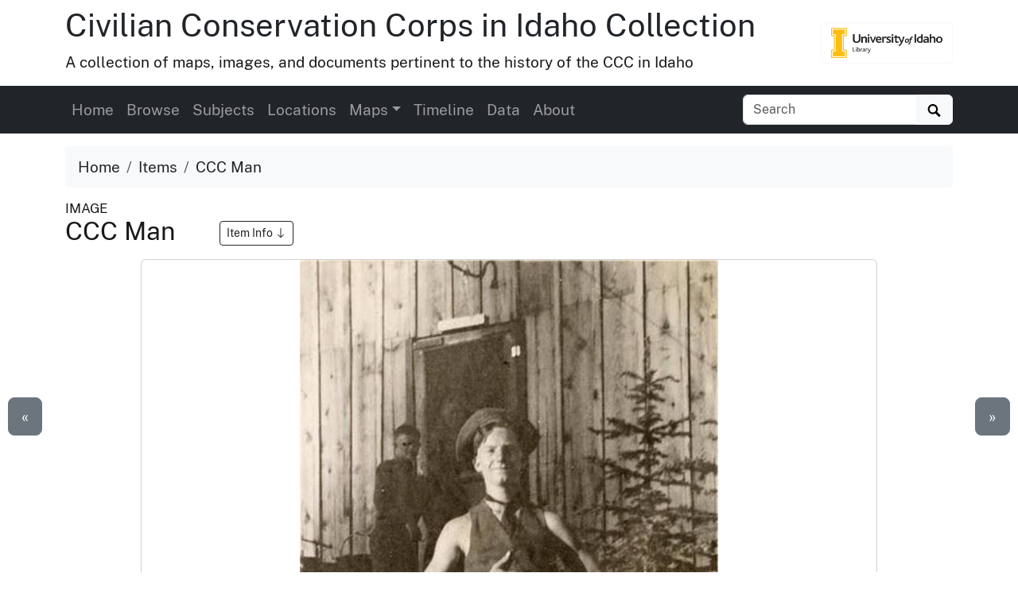

--- FILE ---
content_type: text/html
request_url: https://www.lib.uidaho.edu/digital/cccidaho/items/cccidaho1069.html
body_size: 7438
content:
<!doctype html>
<html lang="en" class="h-100">
  <head prefix="og: http://ogp.me/ns#">
    <meta charset="utf-8">
<meta name="viewport" content="width=device-width, initial-scale=1, shrink-to-fit=no">
<title>CCC Man | Civilian Conservation Corps in Idaho Collection</title>
<link rel="shortcut icon" type="image/x-icon" href="https://www.lib.uidaho.edu/favicon.ico">
<!--

  _____     ____        __  _           ___       _ __   __       
 / ___/__  / / /__ ____/ /_(_)__  ___  / _ )__ __(_) /__/ /__ ____
/ /__/ _ \/ / / -_) __/ __/ / _ \/ _ \/ _  / // / / / _  / -_) __/
\___/\___/_/_/\__/\__/\__/_/\___/_//_/____/\_,_/_/_/\_,_/\__/_/   
                                                                
    built with CollectionBuilder-CSV
    https://github.com/CollectionBuilder/collectionbuilder-csv
-->
<meta name="generator" content="collectionbuilder-csv" />


<link href="https://www.lib.uidaho.edu/assets/css/uidaho-fonts.css" rel="stylesheet">

<link rel="stylesheet" href="https://www.lib.uidaho.edu/assets/bootstrap5/bootstrap.min.css" type="text/css">
<link rel="stylesheet" href="/digital/cccidaho/assets/css/cb.css" type="text/css">


<meta name="keywords" content="portraits; barracks; buildings (structures)" >
<meta name="description" content="Item from Civilian Conservation Corps in Idaho Collection: Photo of a CCC man posed in front of his barrack, another man can be seen on the steps of the barrack. Writing under the...">
<!-- DC meta -->
<link rel="schema.DCTERMS" href="http://purl.org/dc/terms/" /><meta name="DCTERMS.title" content="CCC Man" xml:lang="en" />
<meta name="DCTERMS.creator" content="Mike McKinney" xml:lang="en" />
<meta name="DCTERMS.date" content="1939" xml:lang="en" />
<meta name="DCTERMS.description" content="Photo of a CCC man posed in front of his barrack, another man can be seen on the steps of the barrack. Writing under the..." xml:lang="en" />
<meta name="DCTERMS.subject" content="portraits; barracks; buildings (structures)" xml:lang="en" />
<meta name="DCTERMS.type" content="Image;StillImage" xml:lang="en" />
<meta name="DCTERMS.language" content="eng" xml:lang="en" />
<meta name="DCTERMS.rights" content="http://rightsstatements.org/vocab/InC-EDU/1.0/" xml:lang="en" />

<meta name="DCTERMS.publisher" content="University of Idaho Library Digital Collections" xml:lang="en" />
<!-- Open Graph meta -->
<meta property="og:title" content="CCC Man" />
<meta property="og:type" content="website" />
<meta property="og:description" content="Item from Civilian Conservation Corps in Idaho Collection. Photo of a CCC man posed in front of his barrack, another man can be seen on the steps of the barrack. Writing under the photo reads: &#39;Heinson&#39;." />

<meta property="og:image" content="https://objects.lib.uidaho.edu/cccidaho/small/cccidaho1069_sm.jpg" />
<meta property="og:image:alt" content="CCC Man" />
<meta property="og:site_name" content="Civilian Conservation Corps in Idaho Collection" />
<meta property="og:url" content="https://www.lib.uidaho.edu/digital/cccidaho/items/cccidaho1069.html" />
<meta property="og:locale" content="en_US" />
<!-- schema.org JSON-LD -->
<script type="application/ld+json">
{ 
    "@context": "http://schema.org",
    "@type": "CreativeWork",
    "headline": "CCC Man",
    "creator": "Mike McKinney",
    "dateCreated": "1939",
    "description": "Photo of a CCC man posed in front of his barrack, another man can be seen on the steps of the barrack. Writing under the photo reads: 'Heinson'.",
    "keywords": "portraits; barracks; buildings (structures)",
    "contentLocation": "Nez Perce National Forest; Salmon River",
    "encodingFormat": "image/jpeg",
    "license": "http://rightsstatements.org/vocab/InC-EDU/1.0/",
    "isPartOf": "Civilian Conservation Corps in Idaho Collection",
    "image": "https://objects.lib.uidaho.edu/cccidaho/small/cccidaho1069_sm.jpg",
    "thumbnailUrl": "https://objects.lib.uidaho.edu/cccidaho/thumbs/cccidaho1069_th.jpg",
    "url": "https://www.lib.uidaho.edu/digital/cccidaho/items/cccidaho1069.html"
}
</script> 
<!-- breadcrumbs schema -->
<script type="application/ld+json">{"@context": "http://schema.org", "@type": "BreadcrumbList", "itemListElement": [{ "@type": "ListItem", "position": 1, "item": { "@id": "https://www.lib.uidaho.edu/digital/cccidaho/", "name": "Civilian Conservation Corps in Idaho Collection" } },{ "@type": "ListItem", "position": 2, "item": { "@id": "https://www.lib.uidaho.edu/digital/cccidaho/browse.html", "name": "Browse Collection" } },{ "@type": "ListItem", "position": 3, "item": { "@id": "https://www.lib.uidaho.edu/digital/cccidaho/items/cccidaho1069.html", "name": "CCC Man" } }] }</script>


<!-- Analytics --> 
<!-- Google tag (gtag.js) -->
<script async src="https://www.googletagmanager.com/gtag/js?id=G-BBKDZC8C7F"></script>
<script>
  window.dataLayer = window.dataLayer || [];
  function gtag(){dataLayer.push(arguments);}
  gtag('js', new Date());
  gtag('config', 'G-BBKDZC8C7F');
</script>

<!-- Last build date: 2025-11-13
base-digital-collections-template, metadata: cccidaho
https://github.com/uidaholib/base-digital-collections-template 
-->
  </head>
  <body class="d-flex flex-column h-100">
    <div id="skip-to-content"><a href="#maincontent">Skip to main content</a></div>
    <div class="container">
    <div class="row align-items-center">
        <div id="title" class="col-md-10">
            <h1 class="mt-2"><a class="text-dark" href="/digital/cccidaho/" >Civilian Conservation Corps in Idaho Collection</a></h1>	 
            <p>A collection of maps, images, and documents pertinent to the history of the CCC in Idaho</p>
        </div>
        
        <div class="col-md-2 d-none d-lg-block text-end">
            <a class="btn btn-outline-light" href="https://www.lib.uidaho.edu/digital/" title="University of Idaho Library Digital Collections">
                <img class="img-fluid" src="https://www.lib.uidaho.edu/media/images/ui_library_horizontal.png" alt="University of Idaho Library Digital Collections" >
            </a>
        </div>
        
    </div>
</div>
    <nav class="navbar navbar-expand-lg navbar-dark bg-dark">
    <div class="container">
        <button class="navbar-toggler" type="button" data-bs-toggle="collapse" data-bs-target="#page-nav" aria-controls="page-nav" aria-expanded="false" aria-label="Toggle navigation">
            <span class="navbar-toggler-icon"></span>
        </button>

        <span class="d-lg-none text-end">
            <a href="https://www.lib.uidaho.edu/digital/">
                <img class="img-fluid" id="mobile-nav-image" src="https://www.lib.uidaho.edu/media/digital/liblogo_white.png" title="University of Idaho Library Digital Collections" alt="University of Idaho Library Digital Collections" >
            </a>
        </span>
        
        <div class="collapse navbar-collapse" id="page-nav">
            <ul class="navbar-nav me-auto">
                
                <li class="nav-item">
                    <a class="nav-link" href="/digital/cccidaho/">Home</a>
                </li>
                
                <li class="nav-item">
                    <a class="nav-link" href="/digital/cccidaho/browse.html">Browse</a>
                </li>
                
                <li class="nav-item">
                    <a class="nav-link" href="/digital/cccidaho/subjects.html">Subjects</a>
                </li>
                
                <li class="nav-item">
                    <a class="nav-link" href="/digital/cccidaho/locations.html">Locations</a>
                </li>
                <li class="nav-item dropdown">
                    <a class="nav-link  dropdown-toggle" data-bs-toggle="dropdown" href="#" role="button" aria-haspopup="true" aria-expanded="false">Maps</a>
                    <div class="dropdown-menu">
                        
                        <a class="dropdown-item " href="/digital/cccidaho/map.html">Map of Collection Items</a>
                        
                        <a class="dropdown-item " href="/digital/cccidaho/extantcccmap.html">Map of Extant Structures</a>
                        
                    </div>
                </li>
                
                
                <li class="nav-item">
                    <a class="nav-link" href="/digital/cccidaho/timeline.html">Timeline</a>
                </li>
                
                <li class="nav-item">
                    <a class="nav-link" href="/digital/cccidaho/data.html">Data</a>
                </li>
                
                <li class="nav-item">
                    <a class="nav-link" href="/digital/cccidaho/about.html">About</a>
                </li></ul>
            
            <form class="form-inline my-2 my-lg-0" role="search" id="elastic-search" action="https://digital.lib.uidaho.edu/search" method="GET">
    <input type="hidden" name="collection" value="digital-cccidaho">
    <div class="input-group">
        <input id="elastic-search-box" class="form-control " type="search" placeholder="Search" aria-label="Search collection items" name="search_terms">
        <button class="btn btn-light" type="submit">
            <span id="search-icon"><svg viewBox="0 0 1024 974" height="16px" width="20px"><path d="M960 832L710.875 582.875C746.438 524.812 768 457.156 768 384 768 171.96900000000005 596 0 384 0 171.969 0 0 171.96900000000005 0 384c0 212 171.969 384 384 384 73.156 0 140.812-21.562 198.875-57L832 960c17.5 17.5 46.5 17.375 64 0l64-64C977.5 878.5 977.5 849.5 960 832zM384 640c-141.375 0-256-114.625-256-256s114.625-256 256-256 256 114.625 256 256S525.375 640 384 640z"/></svg></span>
            <span class="visually-hidden">Search</span>
        </button>
    </div>
</form>
            
        </div>
    </div>
</nav>

    <main id="maincontent" role="main" class="flex-shrink-0">
      <div class="container py-3">

    <ol class="breadcrumb">
    <li class="breadcrumb-item"><a class="text-dark" href="/digital/cccidaho/">Home</a></li>
    <li class="breadcrumb-item"><a class="text-dark" href="/digital/cccidaho/browse.html">Items</a></li>
    <li class="breadcrumb-item active text-dark" aria-current="page">CCC Man</li>
</ol>
    <div class="my-0 h5 small">IMAGE </div>
    <h2 class="mb-3">CCC Man 
        <a href="#metadata" class="ms-5 btn btn-sm btn-outline-dark small">Item Info 
            <svg class="bi icon-sprite" role="img" aria-label="Jump to Item Info">
                <use xlink:href="/digital/cccidaho/assets/lib/cb-icons.svg#arrow-down"/>
            </svg>
        </a>
    </h2>

    <div class="row justify-content-center">
        <div class="col-12 col-md-10">

        <div class="card mb-4 text-center">

    <a class="spotlight gallery-img" data-download="true" title="CCC Man" href="https://objects.lib.uidaho.edu/cccidaho/cccidaho1069.jpg">
    <img src="https://objects.lib.uidaho.edu/cccidaho/small/cccidaho1069_sm.jpg" alt="Photo of a CCC man posed in front of his barrack, another man can be seen on the steps of the barrack. Writing under the photo reads: &#39;Heinson&#39;." class="img-fluid ">
    
    <div><small class="text-dark">Click to view full screen</small></div>
</a>

    
    <div class="card-body">

        <div class="btn-group" role="group" aria-label="Item options">
    
    <a href="/digital/cccidaho/timeline.html#y1939" class="btn btn-outline-primary">View on Timeline</a>
    
    <a href="/digital/cccidaho/map.html?location=44.8915,-115.713&marker=cccidaho1069" class="btn btn-outline-primary">View on Map</a>
    <a target="_blank" rel="noopener" href="https://objects.lib.uidaho.edu/cccidaho/cccidaho1069.jpg" class="btn btn-outline-primary">
        Download JPEG
    </a>
</div>
 

    </div>

</div>


        </div>

        <div class="col-12 col-md-10" id="metadata">

            <div id="item-metadata">
    <dl>
        
        <dt class="field">Title:</dt>
        <dd class="field-value">
            
            CCC Man
        </dd>
        
        <dt class="field">CCC Camp Number:</dt>
        <dd class="field-value">
            
            
            
            <a class="me-3" href="/digital/cccidaho/browse.html#F-168">F-168</a>
            
            
        </dd>
        
        <dt class="field">CCC Company Number:</dt>
        <dd class="field-value">
            
            
            
            <a class="me-3" href="/digital/cccidaho/browse.html#C-202">C-202</a>
            
            
        </dd>
        
        <dt class="field">Creator:</dt>
        <dd class="field-value">
            
            Mike McKinney
        </dd>
        
        <dt class="field">Date Created:</dt>
        <dd class="field-value">
            
            1939
        </dd>
        
        <dt class="field">Description:</dt>
        <dd class="field-value">
            
            Photo of a CCC man posed in front of his barrack, another man can be seen on the steps of the barrack. Writing under the photo reads: 'Heinson'.
        </dd>
        
        <dt class="field">Subjects:</dt>
        <dd class="field-value">
            
            
            
            <a class="me-3" href="/digital/cccidaho/browse.html#portraits">portraits</a>
            
            <a class="me-3" href="/digital/cccidaho/browse.html#barracks">barracks</a>
            
            <a class="me-3" href="/digital/cccidaho/browse.html#buildings%20(structures)">buildings (structures)</a>
            
            
        </dd>
        
        <dt class="field">Location:</dt>
        <dd class="field-value">
            
            
            
            <a class="me-3" href="/digital/cccidaho/browse.html#Nez%20Perce%20National%20Forest">Nez Perce National Forest</a>
            
            <a class="me-3" href="/digital/cccidaho/browse.html#Salmon%20River">Salmon River</a>
            
            
        </dd>
        
        <dt class="field">Idaho County:</dt>
        <dd class="field-value">
            
            
            
            <a class="me-3" href="/digital/cccidaho/browse.html#Valley%20County">Valley County</a>
            
            
        </dd>
        
        <dt class="field">Latitude:</dt>
        <dd class="field-value">
            
            44.8915
        </dd>
        
        <dt class="field">Longitude:</dt>
        <dd class="field-value">
            
            -115.713
        </dd>
        
        <dt class="field">Source:</dt>
        <dd class="field-value">
            
            Mike McKinney
        </dd>
        
        <dt class="field">Source Identifier:</dt>
        <dd class="field-value">
            
            McKinney_26-5
        </dd>
        
        <dt class="field">Original Format:</dt>
        <dd class="field-value">
            
            print
        </dd>
        
        <dt class="field">Type:</dt>
        <dd class="field-value">
            
            Image;StillImage
        </dd>
        
        <dt class="field">Format:</dt>
        <dd class="field-value">
            
            image/jpeg
        </dd>
        
        <dt class="field">Language:</dt>
        <dd class="field-value">
            
            eng
        </dd>
        
    </dl>
</div>

            <p class="mt-4"><a href="https://uidaho.co1.qualtrics.com/jfe/form/SV_b8yflHg0wwXzmDk?source_link=https://www.lib.uidaho.edu/digital/cccidaho/items/cccidaho1069.html" target="_blank" rel="noopener" class="btn btn-sm btn-outline-secondary">Contact us about this record 
    <svg xmlns="http://www.w3.org/2000/svg" width="16" height="16" fill="currentColor" class="bi icon-sprite" viewBox="0 0 16 16" aria-hidden="true"><path fill-rule="evenodd" d="M8.636 3.5a.5.5 0 0 0-.5-.5H1.5A1.5 1.5 0 0 0 0 4.5v10A1.5 1.5 0 0 0 1.5 16h10a1.5 1.5 0 0 0 1.5-1.5V7.864a.5.5 0 0 0-1 0V14.5a.5.5 0 0 1-.5.5h-10a.5.5 0 0 1-.5-.5v-10a.5.5 0 0 1 .5-.5h6.636a.5.5 0 0 0 .5-.5"/><path fill-rule="evenodd" d="M16 .5a.5.5 0 0 0-.5-.5h-5a.5.5 0 0 0 0 1h3.793L6.146 9.146a.5.5 0 1 0 .708.708L15 1.707V5.5a.5.5 0 0 0 1 0z"/></svg>
    <span class="visually-hidden">(opens a new window)</span>
</a></p>
            
        </div>

        <div class="col-md-5 py-4">
            <div class="card">
    <div class="card-header">Source</div>
    <div class="card-body">
        <dl>
            <dt>Preferred Citation:</dt>
            <dd>"CCC Man", Civilian Conservation Corps in Idaho Collection, University of Idaho Library Digital Collections, https://www.lib.uidaho.edu/digital/cccidaho/items/cccidaho1069.html</dd>
        </dl>
    </div>
</div>
        </div>
        
        <div class="col-md-5 py-4">
            <div class="card">
    <div class="card-header">Rights</div>
    <div class="card-body">
        <dl>
            <dt>Rights:</dt>
            <dd>In Copyright - Educational Use Permitted. Please note these materials are not held by University of Idaho Library Special Collections and Archives. For more information, please contact the institution listed in the Source.</dd>
            <dt>Standardized Rights:</dt>
            <dd><a href="http://rightsstatements.org/vocab/InC-EDU/1.0/">http://rightsstatements.org/vocab/InC-EDU/1.0/</a>
            </dd>
        </dl>
    </div>
</div>
        </div>
        
    </div><div class="text-center">
  <a class="btn btn-secondary" href="/digital/cccidaho/items/cccidaho1068.html" id="prev-page-button">&laquo; Previous</a>
  <a class="btn btn-secondary" href="/digital/cccidaho/browse.html">Back to Browse</a>
  <a class="btn btn-secondary" href="/digital/cccidaho/items/cccidaho1070.html" id="next-page-button">Next &raquo;</a>
</div>
<div id="item-nav">
  <div class="d-none d-md-block">
    <a class="previous btn btn-lg btn-secondary" href="/digital/cccidaho/items/cccidaho1068.html">&laquo;</a>
    <a class="next btn btn-lg btn-secondary" href="/digital/cccidaho/items/cccidaho1070.html">&raquo;</a>
  </div>
</div>
<script>
  function leftArrowPressed() {
    location.href = document.getElementById("prev-page-button").href;
  };

  function rightArrowPressed() {
    location.href = document.getElementById("next-page-button").href;
  };

  function leftModalArrowPressed() {
    // Get the modal element.
    var modalshow = document.querySelector(".modal.show");
    // If the modal exists, get the prev button element.
    if (modalshow) {
      const prevButton = modalshow.querySelector(".prev-child-button");
      // If the prev button exists, click it.
      if (prevButton) {
        prevButton.click();
      }
    }
  };

  function rightModalArrowPressed() {
    // Get the modal element.
    var modalshow = document.querySelector(".modal.show");
    // If the modal exists, get the prev button element.
    if (modalshow) {
      const nextButton = modalshow.querySelector(".next-child-button");
      // If the prev button exists, click it.
      if (nextButton) {
        nextButton.click();
      }
    }
  };

  function isModalShown() {
    // Get the modal element.
    const modal = document.querySelector(".modal.show");

    // Check if the modal has the "show" class.
    return modal && modal.classList.contains("show");
  };

  function isSpotlightModalShown() {
    // Get the modal element.
    const spotlight = document.getElementById("spotlight");
    // Check if the modal has the "show" class.
    return spotlight && spotlight.classList.contains("show");
  };


  document.onkeydown = function (evt) {
    if (isSpotlightModalShown()) {


    } else if (isModalShown()) {
      // The modal is shown.
      evt = evt || window.event;
      switch (evt.keyCode) {
        case 37:
          leftModalArrowPressed();
            break;
        case 39:
          rightModalArrowPressed();
            break;
      }
    }
    else {
      // The modal is not shown.
      evt = evt || window.event;
      switch (evt.keyCode) {
        case 37:
          leftArrowPressed();
            break;
        case 39:
          rightArrowPressed();
            break;
      }
    }

  };
</script></div>
    </main>
    <footer class="bg-dark pt-4 mt-auto container-fluid">

    <div class="row border-bottom border-white pb-4 mb-2">

        <div class="col-md-7 px-4 mt-3">

            <h2 class="h4"><a href="/digital/cccidaho/" class="text-white">Civilian Conservation Corps in Idaho Collection</a></h2>
            <p class="text-white"><small>The CCC in Idaho Digital Project invites engagement and interpretation of the history and legacy of the CCC in the rural West through a focus on its impact on the land, participants, and communities in Idaho. The site encourages participation through access to thousands of digitized photographs, oral histories, articles, maps, and documents donated to the project. Use of this collection is further enhanced by guides, digital tools, and interactive features.</small></p>
            <nav>
                <ul id="footer-nav" class="nav nav-pills ">
                    <li class="nav-item">
                    
                        <a class="nav-link text-light" href="/digital/cccidaho/">Home</a>
                    </li>
                    <li class="nav-item">
                    
                        <a class="nav-link text-light" href="/digital/cccidaho/browse.html">Browse</a>
                    </li>
                    <li class="nav-item">
                    
                        <a class="nav-link text-light" href="/digital/cccidaho/subjects.html">Subjects</a>
                    </li>
                    <li class="nav-item">
                    
                        <a class="nav-link text-light" href="/digital/cccidaho/locations.html">Locations</a>
                    </li>
                    <li class="nav-item">
                    
                        <a class="nav-link text-light" href="/digital/cccidaho/map.html">Maps</a>
                    
                    </li>
                    <li class="nav-item">
                    
                        <a class="nav-link text-light" href="/digital/cccidaho/timeline.html">Timeline</a>
                    </li>
                    <li class="nav-item">
                    
                        <a class="nav-link text-light" href="/digital/cccidaho/data.html">Data</a>
                    </li>
                    <li class="nav-item">
                    
                        <a class="nav-link text-light" href="/digital/cccidaho/about.html">About</a>
                    </li></ul>
            </nav>

        </div>

        <div class="col-md-5 mt-3 text-center">

            <p class="text-md-end">
                <a href="https://www.lib.uidaho.edu/digital/" title="University of Idaho Library Digital Collections home">
                    <img id="footer-logo" class="img-fluid" src="https://www.lib.uidaho.edu/media/digital/liblogo_white.png" alt="University of Idaho Library Digital Collections">
                </a>
            </p>
            
            <p class="text-white text-md-end" id="footer-credits">
                <small><em>built with</em> <a href="https://collectionbuilder.github.io/" class="text-white text-decoration-underline" >CollectionBuilder</a></small>
            </p>
            <p class="text-md-end">
                <a href="https://uidaho.co1.qualtrics.com/jfe/form/SV_b8yflHg0wwXzmDk?source_link=https://www.lib.uidaho.edu/digital/cccidaho/items/cccidaho1069.html" class="btn btn-sm btn-outline-lupine text-white">Website Feedback</a>
            </p>

        </div>

    </div>
    <div class="text-center pt-4 pb-3">
        <p class="h5 mb-3">
            <a href="https://cdil.lib.uidaho.edu/" class="text-white">
                <svg xmlns="http://www.w3.org/2000/svg" width="16" height="16" fill="currentColor" class="bi icon-sprite" viewBox="0 0 16 16">
                    <path d="M10.478 1.647a.5.5 0 1 0-.956-.294l-4 13a.5.5 0 0 0 .956.294zM4.854 4.146a.5.5 0 0 1 0 .708L1.707 8l3.147 3.146a.5.5 0 0 1-.708.708l-3.5-3.5a.5.5 0 0 1 0-.708l3.5-3.5a.5.5 0 0 1 .708 0m6.292 0a.5.5 0 0 0 0 .708L14.293 8l-3.147 3.146a.5.5 0 0 0 .708.708l3.5-3.5a.5.5 0 0 0 0-.708l-3.5-3.5a.5.5 0 0 0-.708 0"/>
                </svg>
                Center for Digital Inquiry and Learning
            </a>
        </p>
        <p class="text-white h6">Last updated 2025</p>
    </div>

</footer>
    <!-- Bootstrap bundle JS -->
<script src="https://www.lib.uidaho.edu/assets/bootstrap5/bootstrap.bundle.min.js"></script>
<!-- load other js -->
<script src="https://www.lib.uidaho.edu/assets/js/lazysizes.min.js" async></script>
<script src="https://www.lib.uidaho.edu/assets/js/spotlight.bundle.js" defer></script>

    <script>
    // When the user scrolls down from the top of the document, show the button
    window.onscroll = function () {
        if (document.body.scrollTop > 500 || document.documentElement.scrollTop > 500) {
            document.getElementById("scroll-to-top").style.display = "block";
        } else {
            document.getElementById("scroll-to-top").style.display = "none";
        }
    }
</script>
<a href="#maincontent" id="scroll-to-top" class="btn btn-link" title="Back to Top">
    <span class="visually-hidden">Back to top</span>
    <svg class="bi icon-sprite" role="img" aria-label="Up Arrow">
        <use xlink:href="/digital/cccidaho/assets/lib/cb-icons.svg#icon-back-to-top"/>
    </svg>
</a>
  </body>
</html>